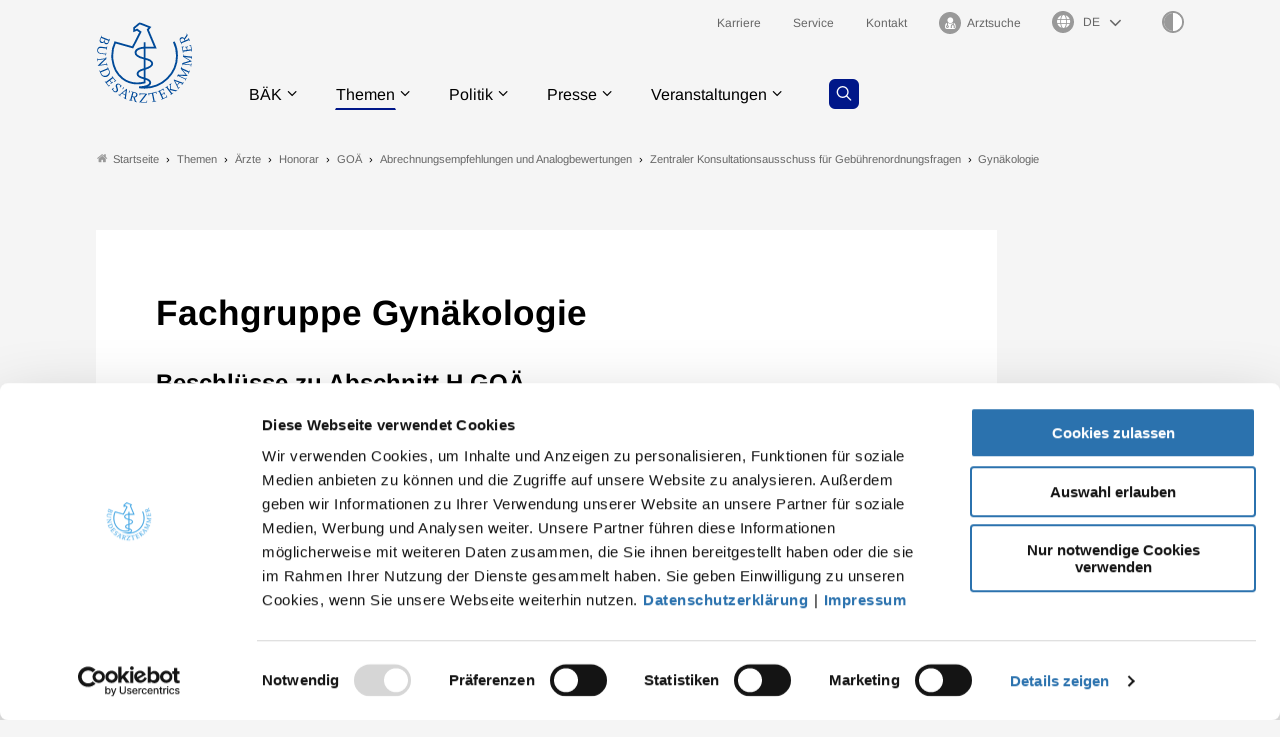

--- FILE ---
content_type: text/css; charset=utf-8
request_url: https://www.bundesaerztekammer.de/_assets/705bcf3a3a72d6c3527828672889f9ea/Styles/slider.css?1768568128
body_size: 999
content:
@charset "UTF-8";
/***************************************************************
 * Copyright notice
 *
 * (c) 2021 Janina Giesen giesen@schaffrath-digital.de
 * L.N. Schaffrath DigitalMedien GmbH
 *
 * All rights reserved
 * This copyright notice MUST APPEAR in all copies of the script!
 ***************************************************************/
/* ----------------------------------------------------------
	container-width from bootstrap
-------------------------------------------------------------*/
/* ab 575px */
/* ab 576px */
/* ab 768px */
/* ab 992px */
/* ab 1200px */
/* ab 1500px */
/* ----------------------------------------------------------
	defaults
-------------------------------------------------------------*/
/* ----------------------------------------------------------
	colors
-------------------------------------------------------------*/
/* 5% schwarz #f2f2f2*/
/* 10% schwarz #e6e6e6*/
/* 15% schwarz #d9d9d9*/
/* 20% schwarz #cccccc*/
/* 25% schwarz #bfbfbf*/
/* 30% schwarz #b3b3b3*/
/* 35% schwarz #a6a6a6*/
/* 40% schwarz #999999*/
/* 45% schwarz #8c8c8c*/
/* 50% schwarz #7f7f7f*/
/* 55% schwarz #737373*/
/* 60% schwarz #666666*/
/* 65% schwarz #595959*/
/* 70% schwarz #4d4d4d*/
/* 75% schwarz #404040*/
/* 80% schwarz #333333*/
/* 85% schwarz #262626*/
/* 90% schwarz #1a1a1a*/
/* 95% schwarz #0d0d0d*/
/* schwarz #000 */
/* dunkelblau #001789 */
/* grün #28b400 */
/* hellblau #3EB9FF */
/* xxx #000 */
/* xxx #000 */
/* xxx #000 */
/* xxx #000 */
/* ----------------------------------------------------------
    main-typography
-------------------------------------------------------------*/
/* 1rem */
/* 1rem */
/* 1rem */
/* 1rem */
/* 1rem */
/* 1rem */
/* 16px - bei 16px default */
/* ca. 13px - bei 16px default */
/* ca. 13px - bei 16px default */
/* ca. 13px - bei 16px default */
/* ca. 11px - bei 16px default */
/* ----------------------------------------------------------
	navigation
-------------------------------------------------------------*/
/* dark blue grey */
/* use "megamenu" or "default" */
/* use "from-top", "from-left", "from-right" */
/* use "darkmode" or "lightmode" */
/* ----------------------------------------------------------
	form
-------------------------------------------------------------*/
/* ----------------------------------------------------------
	fe-login
-------------------------------------------------------------*/
/* ----------------------------------------------------------
	gadgets
-------------------------------------------------------------*/
.swiper-slider-wrap {
  position: relative;
  width: 100%; }
  .swiper-slider-wrap.fullwidth div[class*="swiper-button"] {
    position: absolute; }
  .swiper-slider-wrap.fullwidth .swiper-button-prev {
    border-bottom-left-radius: 0;
    border-top-left-radius: 0; }
  .swiper-slider-wrap.fullwidth .swiper-button-next {
    border-bottom-right-radius: 0;
    border-top-right-radius: 0; }
  .swiper-slider-wrap.limitedwidth div[class*="swiper-button"] {
    position: absolute !important; }
  .swiper-slider-wrap.limitedwidth .swiper-wrapper .swiper-slide {
    padding: 0 4rem;
    box-sizing: border-box; }
  .swiper-slider-wrap.fullwidth div[class*="swiper-button"],
  .swiper-slider-wrap .swiper-button-prev,
  .swiper-slider-wrap .swiper-button-next {
    cursor: pointer;
    position: absolute;
    display: flex;
    align-items: center;
    justify-content: center;
    top: 50%;
    transform: translate(0, -50%);
    transition: 500ms ease-in-out;
    border-radius: 6px;
    padding: 0 10px;
    width: 3rem;
    height: 3rem;
    background-color: #001789; }
    .swiper-slider-wrap.fullwidth div[class*="swiper-button"]:after,
    .swiper-slider-wrap .swiper-button-prev:after,
    .swiper-slider-wrap .swiper-button-next:after {
      color: white;
      font-size: 1.2rem; }
  .swiper-slider-wrap .swiper-button-next {
    right: 0;
    left: unset; }
  .swiper-slider-wrap .swiper-button-prev {
    left: 0;
    margin-right: 1.25rem; }
  .swiper-slider-wrap .swiper-horizontal .swiper-pagination {
    padding-top: 1rem;
    position: relative; }
  .swiper-slider-wrap .swiper-pagination .swiper-pagination-bullet {
    width: 14px;
    height: 14px; }
    .swiper-slider-wrap .swiper-pagination .swiper-pagination-bullet.swiper-pagination-bullet-active {
      background-color: #001789; }
  .swiper-slider-wrap .swiper-scrollbar {
    display: none; }
  .swiper-slider-wrap .start-stop {
    display: none;
    background-color: #28b400;
    color: white;
    border-radius: 6px;
    line-height: 1;
    justify-content: center;
    align-items: center;
    padding: 1rem 1.5rem;
    top: 50%;
    bottom: unset;
    left: 50%;
    right: unset;
    transform: translate(-50%, -50%); }
    .swiper-slider-wrap .start-stop:before {
      font-size: 1rem;
      display: inline-block;
      color: white;
      margin-right: 0.5rem;
      font-family: 'Simple-Line-Icons';
      content: "\e072"; }
    .swiper-slider-wrap .start-stop.slider-paused:before {
      font-family: 'Simple-Line-Icons';
      content: "\e071"; }
    .swiper-slider-wrap .start-stop.slider-playing:before {
      font-family: 'Simple-Line-Icons';
      content: "\e072"; }
  .swiper-slider-wrap:hover .start-stop {
    display: inline-flex; }

.news .newsdetail .headline-wrap .news-file-wrap.layout-big .swiper-slider-wrap .swiper-horizontal .swiper-wrapper .swiper-slide figure .image-height img {
  width: 100%;
  height: auto; }
.news .newsdetail .headline-wrap .news-file-wrap.layout-big .swiper-slider-wrap .swiper-horizontal .swiper-pagination {
  text-align: right; }

/*# sourceMappingURL=slider.css.map */
